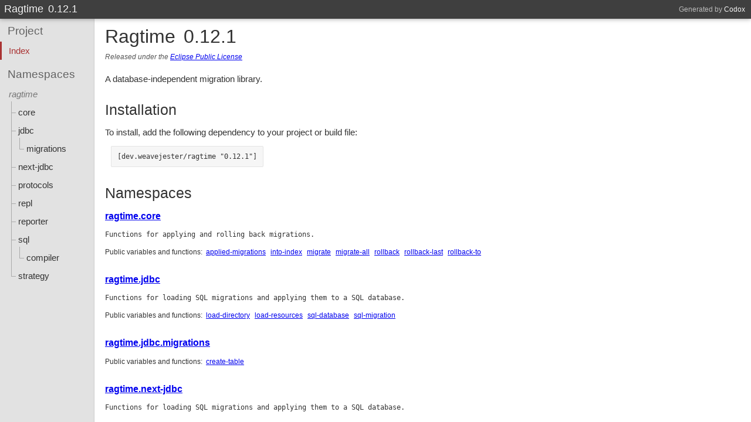

--- FILE ---
content_type: text/html; charset=utf-8
request_url: http://weavejester.github.io/ragtime/
body_size: 1635
content:
<!DOCTYPE html PUBLIC ""
    "">
<html><head><meta charset="UTF-8" /><title>Ragtime 0.12.1</title><link rel="stylesheet" type="text/css" href="css/default.css" /><link rel="stylesheet" type="text/css" href="css/highlight.css" /><script type="text/javascript" src="js/highlight.min.js"></script><script type="text/javascript" src="js/jquery.min.js"></script><script type="text/javascript" src="js/page_effects.js"></script><script>hljs.initHighlightingOnLoad();</script></head><body><div id="header"><h2>Generated by <a href="https://github.com/weavejester/codox">Codox</a></h2><h1><a href="index.html"><span class="project-title"><span class="project-name">Ragtime</span> <span class="project-version">0.12.1</span></span></a></h1></div><div class="sidebar primary"><h3 class="no-link"><span class="inner">Project</span></h3><ul class="index-link"><li class="depth-1 current"><a href="index.html"><div class="inner">Index</div></a></li></ul><h3 class="no-link"><span class="inner">Namespaces</span></h3><ul><li class="depth-1"><div class="no-link"><div class="inner"><span class="tree"><span class="top"></span><span class="bottom"></span></span><span>ragtime</span></div></div></li><li class="depth-2 branch"><a href="ragtime.core.html"><div class="inner"><span class="tree"><span class="top"></span><span class="bottom"></span></span><span>core</span></div></a></li><li class="depth-2"><a href="ragtime.jdbc.html"><div class="inner"><span class="tree"><span class="top"></span><span class="bottom"></span></span><span>jdbc</span></div></a></li><li class="depth-3"><a href="ragtime.jdbc.migrations.html"><div class="inner"><span class="tree"><span class="top"></span><span class="bottom"></span></span><span>migrations</span></div></a></li><li class="depth-2 branch"><a href="ragtime.next-jdbc.html"><div class="inner"><span class="tree" style="top: -52px;"><span class="top" style="height: 61px;"></span><span class="bottom"></span></span><span>next-jdbc</span></div></a></li><li class="depth-2 branch"><a href="ragtime.protocols.html"><div class="inner"><span class="tree"><span class="top"></span><span class="bottom"></span></span><span>protocols</span></div></a></li><li class="depth-2 branch"><a href="ragtime.repl.html"><div class="inner"><span class="tree"><span class="top"></span><span class="bottom"></span></span><span>repl</span></div></a></li><li class="depth-2 branch"><a href="ragtime.reporter.html"><div class="inner"><span class="tree"><span class="top"></span><span class="bottom"></span></span><span>reporter</span></div></a></li><li class="depth-2"><a href="ragtime.sql.html"><div class="inner"><span class="tree"><span class="top"></span><span class="bottom"></span></span><span>sql</span></div></a></li><li class="depth-3"><a href="ragtime.sql.compiler.html"><div class="inner"><span class="tree"><span class="top"></span><span class="bottom"></span></span><span>compiler</span></div></a></li><li class="depth-2"><a href="ragtime.strategy.html"><div class="inner"><span class="tree" style="top: -52px;"><span class="top" style="height: 61px;"></span><span class="bottom"></span></span><span>strategy</span></div></a></li></ul></div><div class="namespace-index" id="content"><h1><span class="project-title"><span class="project-name">Ragtime</span> <span class="project-version">0.12.1</span></span></h1><h5 class="license">Released under the <a href="http://www.eclipse.org/legal/epl-v10.html">Eclipse Public License</a></h5><div class="doc"><p>A database-independent migration library.</p></div><h2>Installation</h2><p>To install, add the following dependency to your project or build file:</p><pre class="deps">[dev.weavejester/ragtime "0.12.1"]</pre><h2>Namespaces</h2><div class="namespace"><h3><a href="ragtime.core.html">ragtime.core</a></h3><div class="doc"><pre class="plaintext">Functions for applying and rolling back migrations.</pre></div><div class="index"><p>Public variables and functions:</p><ul><li> <a href="ragtime.core.html#var-applied-migrations">applied-migrations</a> </li><li> <a href="ragtime.core.html#var-into-index">into-index</a> </li><li> <a href="ragtime.core.html#var-migrate">migrate</a> </li><li> <a href="ragtime.core.html#var-migrate-all">migrate-all</a> </li><li> <a href="ragtime.core.html#var-rollback">rollback</a> </li><li> <a href="ragtime.core.html#var-rollback-last">rollback-last</a> </li><li> <a href="ragtime.core.html#var-rollback-to">rollback-to</a> </li></ul></div></div><div class="namespace"><h3><a href="ragtime.jdbc.html">ragtime.jdbc</a></h3><div class="doc"><pre class="plaintext">Functions for loading SQL migrations and applying them to a SQL database.</pre></div><div class="index"><p>Public variables and functions:</p><ul><li> <a href="ragtime.jdbc.html#var-load-directory">load-directory</a> </li><li> <a href="ragtime.jdbc.html#var-load-resources">load-resources</a> </li><li> <a href="ragtime.jdbc.html#var-sql-database">sql-database</a> </li><li> <a href="ragtime.jdbc.html#var-sql-migration">sql-migration</a> </li></ul></div></div><div class="namespace"><h3><a href="ragtime.jdbc.migrations.html">ragtime.jdbc.migrations</a></h3><div class="doc"><pre class="plaintext"></pre></div><div class="index"><p>Public variables and functions:</p><ul><li> <a href="ragtime.jdbc.migrations.html#var-create-table">create-table</a> </li></ul></div></div><div class="namespace"><h3><a href="ragtime.next-jdbc.html">ragtime.next-jdbc</a></h3><div class="doc"><pre class="plaintext">Functions for loading SQL migrations and applying them to a SQL database.</pre></div><div class="index"><p>Public variables and functions:</p><ul><li> <a href="ragtime.next-jdbc.html#var-load-directory">load-directory</a> </li><li> <a href="ragtime.next-jdbc.html#var-load-resources">load-resources</a> </li><li> <a href="ragtime.next-jdbc.html#var-sql-database">sql-database</a> </li><li> <a href="ragtime.next-jdbc.html#var-sql-migration">sql-migration</a> </li></ul></div></div><div class="namespace"><h3><a href="ragtime.protocols.html">ragtime.protocols</a></h3><div class="doc"><pre class="plaintext">Protocols for defining a migration and data store.</pre></div><div class="index"><p>Public variables and functions:</p><ul><li> <a href="ragtime.protocols.html#var-DataStore">DataStore</a> </li><li> <a href="ragtime.protocols.html#var-Migration">Migration</a> </li><li> <a href="ragtime.protocols.html#var-MigrationIndex">MigrationIndex</a> </li></ul></div></div><div class="namespace"><h3><a href="ragtime.repl.html">ragtime.repl</a></h3><div class="doc"><pre class="plaintext">Convenience functions for running in the REPL.</pre></div><div class="index"><p>Public variables and functions:</p><ul><li> <a href="ragtime.repl.html#var-migrate">migrate</a> </li><li> <a href="ragtime.repl.html#var-migration-index">migration-index</a> </li><li> <a href="ragtime.repl.html#var-rollback">rollback</a> </li></ul></div></div><div class="namespace"><h3><a href="ragtime.reporter.html">ragtime.reporter</a></h3><div class="doc"><pre class="plaintext">Functions for reporting on migrations that are applied or rolled back.</pre></div><div class="index"><p>Public variables and functions:</p><ul><li> <a href="ragtime.reporter.html#var-print">print</a> </li><li> <a href="ragtime.reporter.html#var-silent">silent</a> </li></ul></div></div><div class="namespace"><h3><a href="ragtime.sql.html">ragtime.sql</a></h3><div class="doc"><pre class="plaintext"></pre></div><div class="index"><p>Public variables and functions:</p><ul><li> <a href="ragtime.sql.html#var--.3Emigrations">-&gt;migrations</a> </li><li> <a href="ragtime.sql.html#var-load-directory">load-directory</a> </li><li> <a href="ragtime.sql.html#var-load-file-seq">load-file-seq</a> </li><li> <a href="ragtime.sql.html#var-load-migrations">load-migrations</a> </li><li> <a href="ragtime.sql.html#var-load-resources">load-resources</a> </li><li> <a href="ragtime.sql.html#var-ToURI">ToURI</a> </li></ul></div></div><div class="namespace"><h3><a href="ragtime.sql.compiler.html">ragtime.sql.compiler</a></h3><div class="doc"><pre class="plaintext"></pre></div><div class="index"><p>Public variables and functions:</p><ul><li> <a href="ragtime.sql.compiler.html#var-compile">compile</a> </li><li> <a href="ragtime.sql.compiler.html#var-gen-id">gen-id</a> </li></ul></div></div><div class="namespace"><h3><a href="ragtime.strategy.html">ragtime.strategy</a></h3><div class="doc"><pre class="plaintext">Algorithms for managing conflicts between migrations applied to a database,
and migrations that we want to apply to the database.</pre></div><div class="index"><p>Public variables and functions:</p><ul><li> <a href="ragtime.strategy.html#var-apply-new">apply-new</a> </li><li> <a href="ragtime.strategy.html#var-ignore-future">ignore-future</a> </li><li> <a href="ragtime.strategy.html#var-raise-error">raise-error</a> </li><li> <a href="ragtime.strategy.html#var-rebase">rebase</a> </li></ul></div></div></div></body></html>

--- FILE ---
content_type: text/css; charset=utf-8
request_url: http://weavejester.github.io/ragtime/css/default.css
body_size: 1952
content:
body {
    font-family: Helvetica, Arial, sans-serif;
    font-size: 15px;
}

pre, code {
    font-family: Monaco, DejaVu Sans Mono, Consolas, monospace;
    font-size: 9pt;
    margin: 15px 0;
}

h1 {
    font-weight: normal;
    font-size: 29px;
    margin: 10px 0 2px 0;
    padding: 0;
}

h2 {
    font-weight: normal;
    font-size: 25px;
}

h5.license {
    margin: 9px 0 22px 0;
    color: #555;
    font-weight: normal;
    font-size: 12px;
    font-style: italic;
}

.document h1, .namespace-index h1 {
    font-size: 32px;
    margin-top: 12px;
}

#header, #content, .sidebar {
    position: fixed;
}

#header {
    top: 0;
    left: 0;
    right: 0;
    height: 22px;
    color: #f5f5f5;
    padding: 5px 7px;
}

#content {
    top: 32px;
    right: 0;
    bottom: 0;
    overflow: auto;
    background: #fff;
    color: #333;
    padding: 0 18px;
}

.sidebar {
    position: fixed;
    top: 32px;
    bottom: 0;
    overflow: auto;
}

.sidebar.primary {
    background: #e2e2e2;
    border-right: solid 1px #cccccc;
    left: 0;
    width: 250px;
}

.sidebar.secondary {
    background: #f2f2f2;
    border-right: solid 1px #d7d7d7;
    left: 251px;
    width: 200px;
}

#content.namespace-index, #content.document {
    left: 251px;
}

#content.namespace-docs {
    left: 452px;
}

#content.document {
    padding-bottom: 10%;
}

#header {
    background: #3f3f3f;
    box-shadow: 0 0 8px rgba(0, 0, 0, 0.4);
    z-index: 100;
}

#header h1 {
    margin: 0;
    padding: 0;
    font-size: 18px;
    font-weight: lighter;
    text-shadow: -1px -1px 0px #333;
}

#header h1 .project-version {
    font-weight: normal;
}

.project-version {
    padding-left: 0.15em;
}

#header a, .sidebar a {
    display: block;
    text-decoration: none;
}

#header a {
    color: #f5f5f5;
}

.sidebar a {
    color: #333;
}

#header h2 {
    float: right;
    font-size: 9pt;
    font-weight: normal;
    margin: 4px 3px;
    padding: 0;
    color: #bbb;
}

#header h2 a {
    display: inline;
}

.sidebar h3 {
    margin: 0;
    padding: 10px 13px 0 13px;
    font-size: 19px;
    font-weight: lighter;
}

.sidebar h3 a {
    color: #444;
}

.sidebar h3.no-link {
    color: #636363;
}

.sidebar ul {
    padding: 7px 0 6px 0;
    margin: 0;
}

.sidebar ul.index-link {
    padding-bottom: 4px;
}

.sidebar li {
    display: block;
    vertical-align: middle;
}

.sidebar li a, .sidebar li .no-link {
    border-left: 3px solid transparent;
    padding: 0 10px;
    white-space: nowrap;
}

.sidebar li .no-link {
    display: block;
    color: #777;
    font-style: italic;
}

.sidebar li .inner {
    display: inline-block;
    padding-top: 7px;
    height: 24px;
}

.sidebar li a, .sidebar li .tree {
    height: 31px;
}

.depth-1 .inner { padding-left: 2px; }
.depth-2 .inner { padding-left: 6px; }
.depth-3 .inner { padding-left: 20px; }
.depth-4 .inner { padding-left: 34px; }
.depth-5 .inner { padding-left: 48px; }
.depth-6 .inner { padding-left: 62px; }

.sidebar li .tree {
    display: block;
    float: left;
    position: relative;
    top: -10px;
    margin: 0 4px 0 0;
    padding: 0;
}

.sidebar li.depth-1 .tree {
    display: none;
}

.sidebar li .tree .top, .sidebar li .tree .bottom {
    display: block;
    margin: 0;
    padding: 0;
    width: 7px;
}

.sidebar li .tree .top {
    border-left: 1px solid #aaa;
    border-bottom: 1px solid #aaa;
    height: 19px;
}

.sidebar li .tree .bottom {
    height: 22px;
}

.sidebar li.branch .tree .bottom {
    border-left: 1px solid #aaa;
}

.sidebar.primary li.current a {
    border-left: 3px solid #a33;
    color: #a33;
}

.sidebar.secondary li.current a {
    border-left: 3px solid #33a;
    color: #33a;
}

.namespace-index h2 {
    margin: 30px 0 0 0;
}

.namespace-index h3 {
    font-size: 16px;
    font-weight: bold;
    margin-bottom: 0;
}

.namespace-index .topics {
    padding-left: 30px;
    margin: 11px 0 0 0;
}

.namespace-index .topics li {
    padding: 5px 0;
}

.namespace-docs h3 {
    font-size: 18px;
    font-weight: bold;
}

.public h3 {
    margin: 0;
    float: left;
}

.usage {
    clear: both;
}

.public {
    margin: 0;
    border-top: 1px solid #e0e0e0;
    padding-top: 14px;
    padding-bottom: 6px;
}

.public:last-child {
    margin-bottom: 20%;
}

.members .public:last-child {
    margin-bottom: 0;
}

.members {
    margin: 15px 0;
}

.members h4 {
    color: #555;
    font-weight: normal;
    font-variant: small-caps;
    margin: 0 0 5px 0;
}

.members .inner {
    padding-top: 5px;
    padding-left: 12px;
    margin-top: 2px;
    margin-left: 7px;
    border-left: 1px solid #bbb;
}

#content .members .inner h3 {
    font-size: 12pt;
}

.members .public {
    border-top: none;
    margin-top: 0;
    padding-top: 6px;
    padding-bottom: 0;
}

.members .public:first-child {
    padding-top: 0;
}

h4.type,
h4.dynamic,
h4.added,
h4.deprecated {
    float: left;
    margin: 3px 10px 15px 0;
    font-size: 15px;
    font-weight: bold;
    font-variant: small-caps;
}

.public h4.type,
.public h4.dynamic,
.public h4.added,
.public h4.deprecated {
    font-size: 13px;
    font-weight: bold;
    margin: 3px 0 0 10px;
}

.members h4.type,
.members h4.added,
.members h4.deprecated {
    margin-top: 1px;
}

h4.type {
    color: #717171;
}

h4.dynamic {
    color: #9933aa;
}

h4.added {
    color: #508820;
}

h4.deprecated {
    color: #880000;
}

.namespace {
    margin-bottom: 30px;
}

.namespace:last-child {
    margin-bottom: 10%;
}

.index {
    padding: 0;
    font-size: 80%;
    margin: 15px 0;
    line-height: 16px;
}

.index * {
    display: inline;
}

.index p {
    padding-right: 3px;
}

.index li {
    padding-right: 5px;
}

.index ul {
    padding-left: 0;
}

.type-sig {
    clear: both;
    color: #088;
}

.type-sig pre {
    padding-top: 10px;
    margin: 0;
}

.usage code {
    display: block;
    color: #008;
    margin: 2px 0;
}

.usage code:first-child {
    padding-top: 10px;
}

p {
    margin: 15px 0;
}

.public p:first-child, .public pre.plaintext {
    margin-top: 12px;
}

.doc {
    margin: 0 0 26px 0;
    clear: both;
}

.public .doc {
    margin: 0;
}

.namespace-index .doc {
    margin-bottom: 20px;
}

.namespace-index .namespace .doc {
    margin-bottom: 10px;
}

.markdown p, .markdown li, .markdown dt, .markdown dd, .markdown td {
    line-height: 22px;
}

.markdown li {
    padding: 2px 0;
}

.markdown h2 {
    font-weight: normal;
    font-size: 25px;
    margin: 30px 0 10px 0;
}

.markdown h3 {
    font-weight: normal;
    font-size: 20px;
    margin: 30px 0 0 0;
}

.markdown h4 {
    font-size: 15px;
    margin: 22px 0 -4px 0;
}

.doc, .public, .namespace .index {
    max-width: 680px;
    overflow-x: visible;
}

.markdown pre > code {
    display: block;
    padding: 10px;
}

.markdown pre > code, .src-link a {
    border: 1px solid #e4e4e4;
    border-radius: 2px;
}

.markdown code:not(.hljs), .src-link a {
    background: #f6f6f6;
}

pre.deps {
    display: inline-block;
    margin: 0 10px;
    border: 1px solid #e4e4e4;
    border-radius: 2px;
    padding: 10px;
    background-color: #f6f6f6;
}

.markdown hr {
    border-style: solid;
    border-top: none;
    color: #ccc;
}

.doc ul, .doc ol {
    padding-left: 30px;
}

.doc table {
    border-collapse: collapse;
    margin: 0 10px;
}

.doc table td, .doc table th {
    border: 1px solid #dddddd;
    padding: 4px 6px;
}

.doc table th {
    background: #f2f2f2;
}

.doc dl {
    margin: 0 10px 20px 10px;
}

.doc dl dt {
    font-weight: bold;
    margin: 0;
    padding: 3px 0;
    border-bottom: 1px solid #ddd;
}

.doc dl dd {
    padding: 5px 0;
    margin: 0 0 5px 10px;
}

.doc abbr {
    border-bottom: 1px dotted #333;
    font-variant: none;
    cursor: help;
}

.src-link {
    margin-bottom: 15px;
}

.src-link a {
    font-size: 70%;
    padding: 1px 4px;
    text-decoration: none;
    color: #5555bb;
}


--- FILE ---
content_type: application/javascript; charset=utf-8
request_url: http://weavejester.github.io/ragtime/js/page_effects.js
body_size: 1070
content:
function visibleInParent(element) {
    var position = $(element).position().top
    return position > -50 && position < ($(element).offsetParent().height() - 50)
}

function hasFragment(link, fragment) {
    return $(link).attr("href").indexOf("#" + fragment) != -1
}

function findLinkByFragment(elements, fragment) {
    return $(elements).filter(function(i, e) { return hasFragment(e, fragment)}).first()
}

function scrollToCurrentVarLink(elements) {
    var elements = $(elements);
    var parent   = elements.offsetParent();

    if (elements.length == 0) return;

    var top    = elements.first().position().top;
    var bottom = elements.last().position().top + elements.last().height();

    if (top >= 0 && bottom <= parent.height()) return;

    if (top < 0) {
        parent.scrollTop(parent.scrollTop() + top);
    }
    else if (bottom > parent.height()) {
        parent.scrollTop(parent.scrollTop() + bottom - parent.height());
    }
}

function setCurrentVarLink() {
    $('.secondary a').parent().removeClass('current')
    $('.anchor').
        filter(function(index) { return visibleInParent(this) }).
        each(function(index, element) {
            findLinkByFragment(".secondary a", element.id).
                parent().
                addClass('current')
        });
    scrollToCurrentVarLink('.secondary .current');
}

var hasStorage = (function() { try { return localStorage.getItem } catch(e) {} }())

function scrollPositionId(element) {
    var directory = window.location.href.replace(/[^\/]+\.html$/, '')
    return 'scroll::' + $(element).attr('id') + '::' + directory
}

function storeScrollPosition(element) {
    if (!hasStorage) return;
    localStorage.setItem(scrollPositionId(element) + "::x", $(element).scrollLeft())
    localStorage.setItem(scrollPositionId(element) + "::y", $(element).scrollTop())
}

function recallScrollPosition(element) {
    if (!hasStorage) return;
    $(element).scrollLeft(localStorage.getItem(scrollPositionId(element) + "::x"))
    $(element).scrollTop(localStorage.getItem(scrollPositionId(element) + "::y"))
}

function persistScrollPosition(element) {
    recallScrollPosition(element)
    $(element).scroll(function() { storeScrollPosition(element) })
}

function sidebarContentWidth(element) {
    var widths = $(element).find('.inner').map(function() { return $(this).innerWidth() })
    return Math.max.apply(Math, widths)
}

function calculateSize(width, snap, margin, minimum) {
    if (width == 0) {
        return 0
    }
    else {
        return Math.max(minimum, (Math.ceil(width / snap) * snap) + (margin * 2))
    }
}

function resizeSidebars() {
    var primaryWidth   = sidebarContentWidth('.primary')
    var secondaryWidth = 0

    if ($('.secondary').length != 0) {
        secondaryWidth = sidebarContentWidth('.secondary')
    }

    // snap to grid
    primaryWidth   = calculateSize(primaryWidth, 32, 13, 160)
    secondaryWidth = calculateSize(secondaryWidth, 32, 13, 160)

    $('.primary').css('width', primaryWidth)
    $('.secondary').css('width', secondaryWidth).css('left', primaryWidth + 1)

    if (secondaryWidth > 0) {
        $('#content').css('left', primaryWidth + secondaryWidth + 2)
    }
    else {
        $('#content').css('left', primaryWidth + 1)
    }
}

$(window).ready(resizeSidebars)
$(window).ready(setCurrentVarLink)
$(window).ready(function() { persistScrollPosition('.primary')})
$(window).ready(function() {
    $('#content').scroll(setCurrentVarLink)
    $(window).resize(setCurrentVarLink)
})
